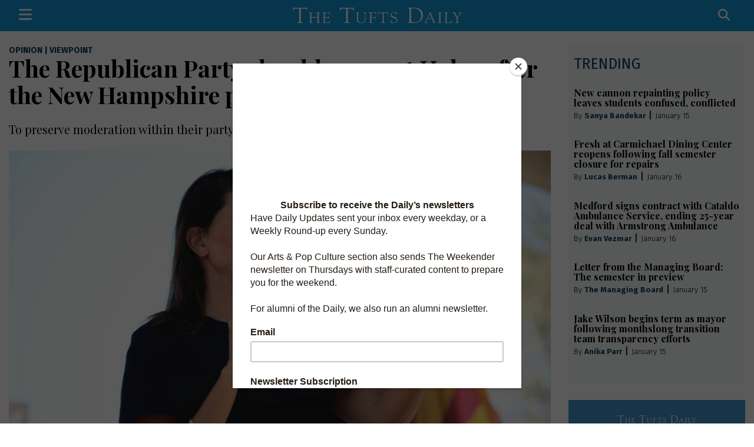

--- FILE ---
content_type: text/html; charset=UTF-8
request_url: https://www.tuftsdaily.com/article/2024/02/the-republican-party-should-support-haley-after-the-new-hampshire-primary
body_size: 15422
content:
<!DOCTYPE html>
<html lang="en">
<!--
   _____ _   _                    _
  / ____| \ | |                  | |
 | (___ |  \| |_      _____  _ __| | _____
  \___ \| . ` \ \ /\ / / _ \| '__| |/ / __|
  ____) | |\  |\ V  V / (_) | |  |   <\__ \
 |_____/|_| \_| \_/\_/ \___/|_|  |_|\_\___/

SNworks - Solutions by The State News - http://getsnworks.com
-->
<head>
<meta charset="utf-8">
    <script type="text/javascript">var _sf_startpt=(new Date()).getTime();</script>

    <meta name="viewport" content="width=device-width">

    

    
            
<!-- CEO:STD-META -->


            	
                                                                
    <title>The Republican Party should support Haley after the New Hampshire primary - The Tufts Daily</title>
<style>#__ceo-debug-message{display: none;}#__ceo-debug-message-open,#__ceo-debug-message-close{font-size: 18px;color: #333;text-decoration: none;position: absolute;top: 0;left: 10px;}#__ceo-debug-message-close{padding-right: 10px;}#__ceo-debug-message #__ceo-debug-message-open{display: none;}#__ceo-debug-message div{display: inline-block;}#__ceo-debug-message.message-collapse{width: 50px;}#__ceo-debug-message.message-collapse div{display: none;}#__ceo-debug-message.message-collapse #__ceo-debug-message-close{display: none;}#__ceo-debug-message.message-collapse #__ceo-debug-message-open{display: inline !important;}.__ceo-poll label{display: block;}ul.__ceo-poll{padding: 0;}.__ceo-poll li{list-style-type: none;margin: 0;margin-bottom: 5px;}.__ceo-poll [name="verify"]{opacity: 0.001;}.__ceo-poll .__ceo-poll-result{max-width: 100%;border-radius: 3px;background: #fff;position: relative;padding: 2px 0;}.__ceo-poll span{z-index: 10;padding-left: 4px;}.__ceo-poll .__ceo-poll-fill{padding: 2px 4px;z-index: 5;top: 0;background: #4b9cd3;color: #fff;border-radius: 3px;position: absolute;overflow: hidden;}.__ceo-flex-container{display: flex;}.__ceo-flex-container .__ceo-flex-col{flex-grow: 1;}.__ceo-table{margin: 10px 0;}.__ceo-table td{border: 1px solid #333;padding: 0 10px;}.text-align-center{text-align: center;}.text-align-right{text-align: right;}.text-align-left{text-align: left;}.__ceo-text-right:empty{margin-bottom: 1em;}article:not(.arx-content) .btn{font-weight: 700;}article:not(.arx-content) .float-left.embedded-media{padding: 0px 15px 15px 0px;}article:not(.arx-content) .align-center{text-align: center;}article:not(.arx-content) .align-right{text-align: right;}article:not(.arx-content) .align-left{text-align: left;}article:not(.arx-content) table{background-color: #f1f1f1;border-radius: 3px;width: 100%;border-collapse: collapse;border-spacing: 0;margin-bottom: 1.5rem;caption-side: bottom;}article:not(.arx-content) table th{text-align: left;padding: 0.5rem;border-bottom: 1px solid #ccc;}article:not(.arx-content) table td{padding: 0.5rem;border-bottom: 1px solid #ccc;}article:not(.arx-content) figure:not(.embedded-media)> figcaption{font-size: 0.8rem;margin-top: 0.5rem;line-height: 1rem;}</style>

    <meta name="description" content="With a turbulent primary underway, the Republican field of eight candidates has been whittled down to just two: former President Donald Trump, who’s battling four criminal indictments, and former governor of South Carolina Nikki Haley. After two state primary elections and looking at current polling, Trump is vastly outpacing Haley. He recently polled&amp;nbsp;26 points ahead of Haley in South Carolina, the state of the next primary and Haley’s home turf.">

                <meta name="twitter:site" content="@tuftsdaily">     
        <meta property="og:url" content="https://www.tuftsdaily.com/article/2024/02/the-republican-party-should-support-haley-after-the-new-hampshire-primary">     <meta property="og:type" content="article">
    <meta property="og:site_name" content="The Tufts Daily">
    <meta property="og:title" content="The Republican Party should support Haley after the New Hampshire primary - The Tufts Daily">     <meta property="og:description" content="With a turbulent primary underway, the Republican field of eight candidates has been whittled down to just two: former President Donald Trump, who’s battling four criminal indictments, and former governor of South Carolina Nikki Haley. After two state primary elections and looking at current polling, Trump is vastly outpacing Haley. He recently polled&amp;nbsp;26 points ahead of Haley in South Carolina, the state of the next primary and Haley’s home turf.">             <meta name="twitter:card" content="summary_large_image">


    
                                
                    <meta property="og:image" content="https://snworksceo.imgix.net/ttd/349242e6-5219-4115-99d3-98733f7395ee.sized-1000x1000.jpg?w=800&amp;dpr=2&amp;ar=16%3A9&amp;fit=crop&amp;crop=faces">          <meta property="og:image:width" content="800">         <meta property="og:image:height" content="600">     
	
    <script type="application/ld+json">
          {
            "@context": "http://schema.org",
            "@type": "NewsArticle",
            "headline": "The Republican Party should support Haley after the New Hampshire primary",
            "url": "https://www.tuftsdaily.com/article/2024/02/the-republican-party-should-support-haley-after-the-new-hampshire-primary",
                            "thumbnailUrl": "https://snworksceo.imgix.net/ttd/349242e6-5219-4115-99d3-98733f7395ee.sized-1000x1000.jpg?w=800",
                "image": "https://snworksceo.imgix.net/ttd/349242e6-5219-4115-99d3-98733f7395ee.sized-1000x1000.jpg?w=800",
                        "dateCreated": "2024-02-06T00:01:00-05:00",
            "articleSection": "Opinion | Viewpoint",
            "creator": ["Matthew Rampe"],
            "author": ["Matthew Rampe"],
            "keywords": ["Opinion","Viewpoint"]
          }
    </script>


    <!-- Google Tag Manager -->
<script>(function(w,d,s,l,i){w[l]=w[l]||[];w[l].push({'gtm.start':
new Date().getTime(),event:'gtm.js'});var f=d.getElementsByTagName(s)[0],
j=d.createElement(s),dl=l!='dataLayer'?'&l='+l:'';j.async=true;j.src=
'https://www.googletagmanager.com/gtm.js?id='+i+dl;f.parentNode.insertBefore(j,f);
})(window,document,'script','dataLayer','GTM-K2GKJ49');</script>
<!-- End Google Tag Manager -->
    <script defer data-domain="tuftsdaily.com" src="https://analytics.getsnworks.com/js/script.js"></script>

    <link rel="preconnect" href="https://dgyk56zup0niw.cloudfront.net/ttd/">
    <link rel="preconnect" href="https://fonts.googleapis.com">
    <link rel="preconnect" href="https://fonts.gstatic.com" crossorigin>
    <link href="https://fonts.googleapis.com/css2?family=Fira+Sans:wght@300;400;700&family=PT+Serif:wght@400;700&family=Playfair+Display:wght@400;700&display=swap" rel="stylesheet">

    <style>
        .btn-reset{border:none;margin:0;padding:0;width:auto;overflow:visible;background:0 0;color:inherit;font:inherit;line-height:normal;-webkit-font-smoothing:inherit;-moz-osx-font-smoothing:inherit;-webkit-appearance:none;text-align:inherit;outline:0}.btn-reset::-moz-focus-inner{border:0;padding:0}.text-primary-color{color:#08415d!important}.text-secondary-color{color:#1596d4!important}.font-sans{font-family:"Fira Sans",sans-serif!important}.font-serif{font-family:"PT Serif",Times,serif!important}.text-gray{color:#777!important}.text-smaller{font-size:.8em}.text-bigger{font-size:1.2em}.text-biggerer{font-size:1.5em}.font-weight-bold{font-weight:600}.bg-secondary-color{background-color:#1596d4}.border-primary-color{border-color:#08415d!important}.border-gray{border-color:#63666a!important}.border-2{border-width:2px!important}.border-lg-left{border:none}header a{color:#08415d}@media (max-width:991.98px){header ul.list-inline{font-size:.8em}header ul.list-inline .list-inline-item:not(:last-child){margin-right:.05em}}header .btn-newsletter{text-align:center;font-family:"Fira Sans",sans-serif;font-size:.8em;font-weight:700;color:#fff;background-color:#1596d4;padding:.5em 1.5em;border-radius:3px}article.art-above h1 a{color:#020100}article.art-above h1{font-size:2.35294118rem;line-height:2.47058824rem;font-family:"Playfair Display",serif;color:#020100;margin-bottom:0;font-weight:900}article.art-above h1 a{color:#020100}@media (max-width:575.98px){article.art-above h1{font-size:1.47058824rem;line-height:1.58823529rem}}article.art-above.h1-h2 h1{font-size:2.05882353rem;line-height:2.17647059rem;font-family:"Playfair Display",serif;color:#020100;margin-bottom:0;font-weight:900}article.art-above.h1-h2 h1 a{color:#020100}@media (max-width:575.98px){article.art-above.h1-h2 h1{font-size:1.47058824rem;line-height:1.58823529rem}}article.art-above .kicker{font-size:.70588235rem;line-height:.58823529rem;font-family:"Fira Sans",sans-serif;background-color:#08415d;padding:2px 6px;position:relative;text-transform:uppercase;margin:8px 0}article.art-above .kicker a{color:#fff}article.art-above .image-container img{display:block;max-width:100%}article.art-above p{font-size:.94117647rem;line-height:1.41176471rem;margin:0;padding:0;font-family:"PT Serif",Times,serif}@media (max-width:575.98px){article.art-above p{font-size:.88235294rem;line-height:1.23529412rem}}article.art-above .dateline{font-size:.76470588rem;line-height:1rem;font-family:"Fira Sans",sans-serif;color:#020100;margin-top:7px;margin-bottom:7px;font-weight:300;display:inline-block}@media (max-width:575.98px){article.art-above .dateline{margin-bottom:0}}article.art-above .dateline a{color:#08415d;font-weight:900;text-decoration:none}article.art-flexy{position:relative}@media (max-width:575.98px){input[type=text]{font-size:16px!important}}.h2,.h4,.h5,h1{font-family:"Playfair Display",serif;color:#020100}h1{font-size:2.35294118rem;line-height:2.63529412rem}.h2{font-size:1.47058824rem;line-height:1.64705882rem}.h4{font-size:1rem;line-height:1.12rem}.h5{font-size:.82352941rem;line-height:.92235294rem}.bs-canvas-overlay{opacity:0;z-index:-1}.bs-canvas{top:0;z-index:1110;overflow-x:hidden;overflow-y:auto;width:330px}.bs-canvas-content a{color:#fff}.bs-canvas-left{left:0;margin-left:-330px}.navbar-dark .navbar-nav .nav-link{color:#fff}.navbar .navbar-item{text-transform:uppercase;color:#fff;font-weight:700}.navbar .navbar-item a{color:#fff}.navbar .navbar-item .dropdown-item{color:#08415d!important}.navbar form input[name="s"]{border-width:0 0 1px 0;border-color:#fff;background-color:#1596d4}.navbar form input[name="s"]::-ms-input-placeholder{color:#fff}.skip-content{position:absolute;top:0;left:-2000px;text-align:center;width:100%}:root{font-size:17px}body{font-size:17px;color:#020100;font-family:"Fira Sans",sans-serif}img{max-width:100%}a{color:#08415d;text-decoration:none}.container-fluid.max-width{max-width:1400px}hr{border-top:1px solid rgba(0,0,0,.33)}:root{--blue:#007bff;--indigo:#6610f2;--purple:#6f42c1;--pink:#e83e8c;--red:#dc3545;--orange:#fd7e14;--yellow:#ffc107;--green:#28a745;--teal:#20c997;--cyan:#17a2b8;--white:#fff;--gray:#6c757d;--gray-dark:#343a40;--primary:#007bff;--secondary:#6c757d;--success:#28a745;--info:#17a2b8;--warning:#ffc107;--danger:#dc3545;--light:#f8f9fa;--dark:#343a40;--breakpoint-xs:0;--breakpoint-sm:576px;--breakpoint-md:768px;--breakpoint-lg:992px;--breakpoint-xl:1200px;--font-family-sans-serif:-apple-system,BlinkMacSystemFont,"Segoe UI",Roboto,"Helvetica Neue",Arial,"Noto Sans","Liberation Sans",sans-serif,"Apple Color Emoji","Segoe UI Emoji","Segoe UI Symbol","Noto Color Emoji";--font-family-monospace:SFMono-Regular,Menlo,Monaco,Consolas,"Liberation Mono","Courier New",monospace}*,::after,::before{box-sizing:border-box}html{font-family:sans-serif;line-height:1.15;-webkit-text-size-adjust:100%}article,header,nav{display:block}body{margin:0;font-family:-apple-system,BlinkMacSystemFont,"Segoe UI",Roboto,"Helvetica Neue",Arial,"Noto Sans","Liberation Sans",sans-serif,"Apple Color Emoji","Segoe UI Emoji","Segoe UI Symbol","Noto Color Emoji";font-size:1rem;font-weight:400;line-height:1.5;color:#212529;text-align:left;background-color:#fff}hr{box-sizing:content-box;height:0;overflow:visible}h1{margin-top:0;margin-bottom:.5rem}p{margin-top:0;margin-bottom:1rem}ul{margin-top:0;margin-bottom:1rem}strong{font-weight:bolder}small{font-size:80%}a{color:#007bff;text-decoration:none;background-color:transparent}img{vertical-align:middle;border-style:none}button{border-radius:0}button,input{margin:0;font-family:inherit;font-size:inherit;line-height:inherit}button,input{overflow:visible}button{text-transform:none}[type=button],[type=submit],button{-webkit-appearance:button}[type=button]::-moz-focus-inner,[type=submit]::-moz-focus-inner,button::-moz-focus-inner{padding:0;border-style:none}::-webkit-file-upload-button{font:inherit;-webkit-appearance:button}.h2,.h4,.h5,h1{margin-bottom:.5rem;font-weight:500;line-height:1.2}h1{font-size:2.5rem}.h2{font-size:2rem}.h4{font-size:1.5rem}.h5{font-size:1.25rem}hr{margin-top:1rem;margin-bottom:1rem;border:0;border-top:1px solid rgba(0,0,0,.1)}small{font-size:.875em;font-weight:400}.list-unstyled{padding-left:0;list-style:none}.list-inline{padding-left:0;list-style:none}.list-inline-item{display:inline-block}.list-inline-item:not(:last-child){margin-right:.5rem}.container,.container-fluid{width:100%;padding-right:15px;padding-left:15px;margin-right:auto;margin-left:auto}.row{display:-ms-flexbox;display:flex;-ms-flex-wrap:wrap;flex-wrap:wrap;margin-right:-15px;margin-left:-15px}.col,.col-10,.col-12,.col-lg-5,.col-lg-6,.col-lg-7,.col-md,.col-md-3,.col-md-6,.col-md-8,.col-md-9{position:relative;width:100%;padding-right:15px;padding-left:15px}.col{-ms-flex-preferred-size:0;flex-basis:0;-ms-flex-positive:1;flex-grow:1;max-width:100%}.col-10{-ms-flex:0 0 83.333333%;flex:0 0 83.333333%;max-width:83.333333%}.col-12{-ms-flex:0 0 100%;flex:0 0 100%;max-width:100%}.order-1{-ms-flex-order:1;order:1}.order-2{-ms-flex-order:2;order:2}.order-3{-ms-flex-order:3;order:3}.offset-1{margin-left:8.333333%}.form-control{display:block;width:100%;height:calc(1.5em + .75rem + 2px);padding:.375rem .75rem;font-size:1rem;font-weight:400;line-height:1.5;color:#495057;background-color:#fff;background-clip:padding-box;border:1px solid #ced4da;border-radius:.25rem}.form-control::-ms-expand{background-color:transparent;border:0}.form-control::-webkit-input-placeholder{color:#6c757d;opacity:1}.form-control::-moz-placeholder{color:#6c757d;opacity:1}.form-control:-ms-input-placeholder{color:#6c757d;opacity:1}.form-control::-ms-input-placeholder{color:#6c757d;opacity:1}.form-control-sm{height:calc(1.5em + .5rem + 2px);padding:.25rem .5rem;font-size:.875rem;line-height:1.5;border-radius:.2rem}.dropdown{position:relative}.dropdown-toggle{white-space:nowrap}.dropdown-toggle::after{display:inline-block;margin-left:.255em;vertical-align:.255em;content:"";border-top:.3em solid;border-right:.3em solid transparent;border-bottom:0;border-left:.3em solid transparent}.dropdown-menu{position:absolute;top:100%;left:0;z-index:1000;display:none;float:left;min-width:10rem;padding:.5rem 0;margin:.125rem 0 0;font-size:1rem;color:#212529;text-align:left;list-style:none;background-color:#fff;background-clip:padding-box;border:1px solid rgba(0,0,0,.15);border-radius:.25rem}.dropdown-item{display:block;width:100%;padding:.25rem 1.5rem;clear:both;font-weight:400;color:#212529;text-align:inherit;white-space:nowrap;background-color:transparent;border:0}.nav-link{display:block;padding:.5rem 1rem}.navbar{position:relative;display:-ms-flexbox;display:flex;-ms-flex-wrap:wrap;flex-wrap:wrap;-ms-flex-align:center;align-items:center;-ms-flex-pack:justify;justify-content:space-between;padding:.5rem 1rem}.navbar .container-fluid{display:-ms-flexbox;display:flex;-ms-flex-wrap:wrap;flex-wrap:wrap;-ms-flex-align:center;align-items:center;-ms-flex-pack:justify;justify-content:space-between}.navbar-nav{display:-ms-flexbox;display:flex;-ms-flex-direction:column;flex-direction:column;padding-left:0;margin-bottom:0;list-style:none}.navbar-nav .nav-link{padding-right:0;padding-left:0}.navbar-nav .dropdown-menu{position:static;float:none}@media (max-width:991.98px){.navbar-expand-lg>.container-fluid{padding-right:0;padding-left:0}}.navbar-dark .navbar-nav .nav-link{color:rgba(255,255,255,.5)}.close{float:right;font-size:1.5rem;font-weight:700;line-height:1;color:#000;text-shadow:0 1px 0 #fff;opacity:.5}button.close{padding:0;background-color:transparent;border:0}.bg-light{background-color:#f8f9fa!important}.bg-dark{background-color:#343a40!important}.bg-white{background-color:#fff!important}.border-top{border-top:1px solid #dee2e6!important}.border-bottom{border-bottom:1px solid #dee2e6!important}.rounded-0{border-radius:0!important}.d-none{display:none!important}.d-inline{display:inline!important}.d-inline-block{display:inline-block!important}.d-block{display:block!important}.d-flex{display:-ms-flexbox!important;display:flex!important}.flex-row{-ms-flex-direction:row!important;flex-direction:row!important}.flex-grow-1{-ms-flex-positive:1!important;flex-grow:1!important}.justify-content-start{-ms-flex-pack:start!important;justify-content:flex-start!important}.justify-content-end{-ms-flex-pack:end!important;justify-content:flex-end!important}.align-items-start{-ms-flex-align:start!important;align-items:flex-start!important}.align-items-end{-ms-flex-align:end!important;align-items:flex-end!important}.align-items-center{-ms-flex-align:center!important;align-items:center!important}.float-right{float:right!important}.overflow-auto{overflow:auto!important}.position-fixed{position:fixed!important}@supports ((position:-webkit-sticky) or (position:sticky)){.sticky-top{position:-webkit-sticky;position:sticky;top:0;z-index:1020}}.w-75{width:75%!important}.w-100{width:100%!important}.h-100{height:100%!important}.my-0{margin-top:0!important}.mb-0,.my-0{margin-bottom:0!important}.mt-1,.my-1{margin-top:.25rem!important}.my-1{margin-bottom:.25rem!important}.mt-2{margin-top:.5rem!important}.mr-2{margin-right:.5rem!important}.mb-2{margin-bottom:.5rem!important}.ml-2{margin-left:.5rem!important}.mt-3{margin-top:1rem!important}.mb-3{margin-bottom:1rem!important}.mt-4{margin-top:1.5rem!important}.mr-4{margin-right:1.5rem!important}.mb-4{margin-bottom:1.5rem!important}.py-0{padding-top:0!important}.pb-0,.py-0{padding-bottom:0!important}.py-1{padding-top:.25rem!important}.py-1{padding-bottom:.25rem!important}.pt-2,.py-2{padding-top:.5rem!important}.pb-2,.py-2{padding-bottom:.5rem!important}.pl-2{padding-left:.5rem!important}.p-3{padding:1rem!important}.px-3{padding-right:1rem!important}.px-3{padding-left:1rem!important}.pt-4{padding-top:1.5rem!important}.pb-4{padding-bottom:1.5rem!important}.mx-auto{margin-right:auto!important}.mx-auto{margin-left:auto!important}.stretched-link::after{position:absolute;top:0;right:0;bottom:0;left:0;z-index:1;content:"";background-color:rgba(0,0,0,0)}.text-center{text-align:center!important}.text-uppercase{text-transform:uppercase!important}.font-weight-bold{font-weight:700!important}.text-white{color:#fff!important}.text-body{color:#212529!important}
    </style>

    <link rel="stylesheet" href="https://stackpath.bootstrapcdn.com/bootstrap/4.3.1/css/bootstrap.min.css" integrity="sha384-ggOyR0iXCbMQv3Xipma34MD+dH/1fQ784/j6cY/iJTQUOhcWr7x9JvoRxT2MZw1T" crossorigin="anonymous">
    <script src="https://kit.fontawesome.com/b3848d02ac.js" crossorigin="anonymous"></script>

    
    <link rel="apple-touch-icon" sizes="57x57" href="https://dgyk56zup0niw.cloudfront.net/ttd/3f4901e3d577e5cf5f4706643dbb0e2d/dist/img/favicons/apple-icon-57x57.png">
<link rel="apple-touch-icon" sizes="60x60" href="https://dgyk56zup0niw.cloudfront.net/ttd/3f4901e3d577e5cf5f4706643dbb0e2d/dist/img/favicons/apple-icon-60x60.png">
<link rel="apple-touch-icon" sizes="72x72" href="https://dgyk56zup0niw.cloudfront.net/ttd/3f4901e3d577e5cf5f4706643dbb0e2d/dist/img/favicons/apple-icon-72x72.png">
<link rel="apple-touch-icon" sizes="76x76" href="https://dgyk56zup0niw.cloudfront.net/ttd/3f4901e3d577e5cf5f4706643dbb0e2d/dist/img/favicons/apple-icon-76x76.png">
<link rel="apple-touch-icon" sizes="114x114" href="https://dgyk56zup0niw.cloudfront.net/ttd/3f4901e3d577e5cf5f4706643dbb0e2d/dist/img/favicons/apple-icon-114x114.png">
<link rel="apple-touch-icon" sizes="120x120" href="https://dgyk56zup0niw.cloudfront.net/ttd/3f4901e3d577e5cf5f4706643dbb0e2d/dist/img/favicons/apple-icon-120x120.png">
<link rel="apple-touch-icon" sizes="144x144" href="https://dgyk56zup0niw.cloudfront.net/ttd/3f4901e3d577e5cf5f4706643dbb0e2d/dist/img/favicons/apple-icon-144x144.png">
<link rel="apple-touch-icon" sizes="152x152" href="https://dgyk56zup0niw.cloudfront.net/ttd/3f4901e3d577e5cf5f4706643dbb0e2d/dist/img/favicons/apple-icon-152x152.png">
<link rel="apple-touch-icon" sizes="180x180" href="https://dgyk56zup0niw.cloudfront.net/ttd/3f4901e3d577e5cf5f4706643dbb0e2d/dist/img/favicons/apple-icon-180x180.png">
<link rel="icon" type="image/png" sizes="192x192" href="https://dgyk56zup0niw.cloudfront.net/ttd/3f4901e3d577e5cf5f4706643dbb0e2d/dist/img/favicons/android-icon-192x192.png">
<link rel="icon" type="image/png" sizes="32x32" href="https://dgyk56zup0niw.cloudfront.net/ttd/3f4901e3d577e5cf5f4706643dbb0e2d/dist/img/favicons/favicon-32x32.png">
<link rel="icon" type="image/png" sizes="96x96" href="https://dgyk56zup0niw.cloudfront.net/ttd/3f4901e3d577e5cf5f4706643dbb0e2d/dist/img/favicons/favicon-96x96.png">
<link rel="icon" type="image/png" sizes="16x16" href="https://dgyk56zup0niw.cloudfront.net/ttd/3f4901e3d577e5cf5f4706643dbb0e2d/dist/img/favicons/favicon-16x16.png">
<link rel="manifest" href="https://dgyk56zup0niw.cloudfront.net/ttd/3f4901e3d577e5cf5f4706643dbb0e2d/dist/img/favicons/manifest.json">
<meta name="msapplication-TileColor" content="#ffffff">
<meta name="msapplication-TileImage" content="https://dgyk56zup0niw.cloudfront.net/ttd/3f4901e3d577e5cf5f4706643dbb0e2d/dist/img/favicons/ms-icon-144x144.png">
<meta name="theme-color" content="#ffffff">

            <link rev="canonical" type="text/html" href="https://www.tuftsdaily.com/article/2024/02/the-republican-party-should-support-haley-after-the-new-hampshire-primary">
    <link rel="alternate shorter" type="text/html" href="">

    <link rel="stylesheet" type="text/css" media="screen, print" href="https://dgyk56zup0niw.cloudfront.net/ttd/3f4901e3d577e5cf5f4706643dbb0e2d/dist/css/master.css">
    <link rel="stylesheet" type="text/css" media="print" href="https://dgyk56zup0niw.cloudfront.net/ttd/3f4901e3d577e5cf5f4706643dbb0e2d/dist/css/print.css">

    
     <!-- Flytedesk Digital --> <script type="text/javascript"> (function (w, d, s, p) { let f = d.getElementsByTagName(s)[0], j = d.createElement(s); j.id = 'flytedigital'; j.async = true; j.src = 'https://digital.flytedesk.com/js/head.js#' + p; f.parentNode.insertBefore(j, f); })(window, document, 'script', '8b8317ab-91f6-46bc-bc52-1d35b17192d7'); </script> <!-- End Flytedesk Digital -->
<script src="https://cdn.broadstreetads.com/init-2.min.js"></script>
<script>broadstreet.watch({ networkId: 5871 })</script>

</head>
<body>
<div id="fb-root"></div>
<script>(function(d, s, id) {
var js, fjs = d.getElementsByTagName(s)[0];
if (d.getElementById(id)) return;
js = d.createElement(s); js.id = id;
js.src = "//connect.facebook.net/en_US/sdk.js#xfbml=1&version=v2.10&appId=739309339531216";
fjs.parentNode.insertBefore(js, fjs);
}(document, 'script', 'facebook-jssdk'));</script>



    <!-- Google Tag Manager (noscript) -->
<noscript><iframe src="https://www.googletagmanager.com/ns.html?id=GTM-K2GKJ49" height="0" width="0" style="display:none;visibility:hidden"></iframe></noscript>
<!-- End Google Tag Manager (noscript) -->
    <div class="skip-content">
        <span class="d-inline-block bg-white">Skip to <a href="#main-content" tabindex="0">Content</a>, <a href="#dockedNavContainer" tabindex="0">Navigation</a>, or <a href="#main-footer" tabindex="0">Footer</a>.</span>
    </div>
    <div class="bs-canvas-overlay bg-dark position-fixed w-100 h-100"></div>

    

<div class="bg-secondary-color font-sans text-white sticky-top py-1">
    <nav class="navbar navbar-expand-lg navbar-dark py-0" id="mainNavbar">
        <div class="container-fluid max-width">
            <div class="d-flex w-100" id="mainNavbarContent">
                <ul class="navbar-nav justify-content-start align-items-center flex-row flex-grow-1">
                    <li class="navbar-item mr-4 mr-lg-2">
                        <button class="btn-reset cursor-pointer" type="button" data-toggle="canvas" data-target="#bs-canvas-left" aria-expanded="false" aria-controls="bs-canvas-left"><i class="text-biggerer fas fa-bars cursor-pointer"></i></button>
                    </li>
                                                        </ul>
                <div class="flex-grow-1 text-center" id="logo-container">
                                            <a href="https://www.tuftsdaily.com/"><img src="https://dgyk56zup0niw.cloudfront.net/ttd/3f4901e3d577e5cf5f4706643dbb0e2d/dist/img/logo-alt.svg" alt="The Tufts Daily" class="w-50 py-2 px-1"></a>
                                    </div>
                <div class="d-flex justify-content-end align-items-center flex-grow-1" id="search-container">
                    <div>
                        <form method="get" action="https://www.tuftsdaily.com/search" class="py-0 my-0 d-flex align-items-center" role="search">
                            <button class="btn-reset" type="submit"><i class="fas fa-search text-white text-bigger mr-2"></i></button>
                            <input type="hidden" name="a" value="1">
                            <input type="hidden" name="ty" value="article">
                            <input type="text" name="s" class="text-white form-control form-control-sm rounded-0 bg-secondary-color  d-none" placeholder="SEARCH">
                            <button class="btn-reset d-none" type="button"><i class="fas fa-times text-white text-biggerer"></i></button>
                        </form>
                    </div>
                </div>
                                <div class="d-lg-none" aria-hidden="true">
                    <button class="btn-reset cursor-pointer" type="button" data-toggle="canvas" data-target="#bs-canvas-left" aria-expanded="false" aria-controls="bs-canvas-left"><i class="text-biggerer fas fa-bars cursor-pointer text-secondary-color"></i></button>
                </div>
                            </div>
        </div>
    </nav>
</div>

<header class="pt-4 bg-light d-none">
    <div class="container-fluid max-width pb-2">
        <div class="row align-items-end">
            <div class="col-12 col-md-6 order-1 order-md-2 text-center">
                <a href="https://www.tuftsdaily.com/"><img src="https://dgyk56zup0niw.cloudfront.net/ttd/3f4901e3d577e5cf5f4706643dbb0e2d/dist/img/logo.svg" alt="The Tufts Daily" class="w-100"></a>
                <div class="mt-2 text-gray text-smaller">
                    <strong><em>Where you read it first</em></strong>
                    | Tuesday, January 20, 2026
                </div>
            </div>
            <div class="col-12 col-md-3 order-2 order-md-1 text-center text-md-left">
                <a href="https://issuu.com/tuftsdaily/docs/the_tufts_daily_-_thursday_january_15_2026?fr=xKAE9_zMzMw" class="text-underline font-weight-bold text-smaller d-block">The Print Edition</a>
                <a href="https://www.tuftsdaily.com/article/2025/10/the-tufts-daily-print-subscription" class="mt-2 text-underline font-weight-bold text-smaller d-block">Print Subscription</a>
                <ul class="list-inline d-block mt-2 mb-0 pb-0">
                    <li class="list-inline-item"><a href="https://twitter.com/tuftsdaily" aria-label="Follow us on Twitter">
                        <i class="fab fa-x-twitter text-body h4 mb-0"></i>
                    </a></li>
                    <li class="list-inline-item"><a href="https://www.facebook.com/pages/The-Tufts-Daily/40213714188" aria-label="Follow us on Facebook">
                        <i class="fab fa-facebook-f text-body h4 mb-0 ml-2"></i>
                    </a></li>
                    <li class="list-inline-item"><a href="https://instagram.com/tuftsdaily" aria-label="Follow us on Instagram">
                        <i class="fab fa-instagram text-body h4 mb-0 ml-2"></i>
                    </a></li>
                    <li class="list-inline-item"><a href="https://www.youtube.com/thetuftsdaily" aria-label="Follow us on YouTube">
                        <i class="fab fa-youtube text-body h4 mb-0 ml-2"></i>
                    </a></li>
                </ul>
            </div>
            <div class="col-12 col-md-3 order-3 text-center text-md-right d-none d-md-block">
                <div>
                    <a href="https://www.tuftsdaily.com/page/donate" class="text-underline font-weight-bold text-smaller">Donate</a>
                    |
                    <a href="https://www.tuftsdaily.com/page/about" class="text-underline text-smaller">About</a>
                    |
                    <a href="https://www.tuftsdaily.com/page/join-us" class="text-underline text-smaller">Join Us</a>
                    <br>
                    <a href="https://www.tuftsdaily.com/page/advertise" class="text-underline text-smaller">Advertise</a>
                    |
                    <a href="https://www.tuftsdaily.com/page/tips" class="text-underline text-smaller">Submit a Tip</a>
                </div>
                <a href="http://eepurl.com/gi9Q2T" target="_blank" rel="noopener noreferrer" class="btn-newsletter d-inline-block my-1">Subscribe to our newsletters</a>
            </div>
        </div>
    </div>
</header>


    <div id="bs-canvas-left" class="bs-canvas bs-canvas-left position-fixed bg-secondary-color h-100">
    <header class="bs-canvas-header p-3 overflow-auto">
        <button type="button" class="bs-canvas-close float-right close" aria-label="Close" aria-expanded="false"><span aria-hidden="true" class="text-body">&times;</span></button>
        
    </header>
    <div class="bs-canvas-content px-3 pb-4 pt-2">
        <div class="text-center mb-3">
            <form method="get" action="https://www.tuftsdaily.com/search">
                <input type="hidden" name="a" value="1">
                <input type="hidden" name="ty" value="article">
                <input type="text" class="form-control d-block" name="s" placeholder="Search The Tufts Daily">
            </form>
        </div>

        <ul class="list-unstyled mb-3">
            <li class="font-weight-bold h5 font-sans mb-2 text-uppercase"><a href="https://www.tuftsdaily.com/section/news">News</a></li>
            <li class="pl-2 text-smaller font-weight-bold"><a href="https://www.tuftsdaily.com/section/university">University</a></li>
            <li class="pl-2 text-smaller font-weight-bold"><a href="https://www.tuftsdaily.com/section/news-local">Local</a></li>
            <li class="pl-2 text-smaller font-weight-bold"><a href="https://www.tuftsdaily.com/section/investigative">Investigative</a></li>
        </ul>

        <ul class="list-unstyled mb-3">
            <li class="font-weight-bold h5 font-sans mb-2 text-uppercase"><a href="https://www.tuftsdaily.com/section/features">Features</a></li>
        </ul>

        <ul class="list-unstyled mb-3">
            <li class="font-weight-bold h5 font-sans mb-2 text-uppercase"><a href="https://www.tuftsdaily.com/section/arts">Arts</a></li>
        </ul>

        <ul class="list-unstyled mb-3">
            <li class="font-weight-bold h5 font-sans mb-2 text-uppercase"><a href="https://www.tuftsdaily.com/section/opinion">Opinion</a></li>
            <li class="pl-2 text-smaller font-weight-bold"><a href="https://www.tuftsdaily.com/section/editorial">Editorial</a></li>
            <li class="pl-2 text-smaller font-weight-bold"><a href="https://www.tuftsdaily.com/section/guest">Guest</a></li>
            <li class="pl-2 text-smaller font-weight-bold"><a href="https://www.tuftsdaily.com/section/column">Column</a></li>
            <li class="pl-2 text-smaller font-weight-bold"><a href="https://www.tuftsdaily.com/section/viewpoint">Viewpoint</a></li>
        </ul>

        <ul class="list-unstyled mb-3">
            <li class="font-weight-bold h5 font-sans mb-2 text-uppercase"><a href="https://www.tuftsdaily.com/section/sports">Sports</a></li>
        </ul>

        <ul class="list-unstyled mb-3">
            <li class="font-weight-bold h5 font-sans mb-2 text-uppercase"><a href="https://www.tuftsdaily.com/section/science">Science</a></li>
        </ul>

        <ul class="list-unstyled mb-3">
            <li class="font-weight-bold h5 font-sans mb-2 text-uppercase"><a href="https://www.tuftsdaily.com/section/magazine">Magazine</a></li>
        </ul>

        <ul class="list-unstyled mb-3">
            <li class="font-weight-bold h5 font-sans mb-2 text-uppercase text-white">Multimedia</li>
            <li class="pl-2 text-smaller font-weight-bold"><a href="https://www.tuftsdaily.com/section/videos">Video</a></li>
            <li class="pl-2 text-smaller font-weight-bold"><a href="https://www.tuftsdaily.com/section/photo">Photo</a></li>
            <li class="pl-2 text-smaller font-weight-bold"><a href="https://www.tuftsdaily.com/page/audio">Audio</a></li>
        </ul>

        <ul class="list-unstyled mb-3">
            <li class="font-weight-bold h5 font-sans mb-2 text-uppercase"><a href="https://www.tuftsdaily.com/section/newsletter">Newsletter</a></li>
        </ul>
        <ul class="list-unstyled mb-3">
            <li class="font-weight-bold h5 font-sans mb-2 text-uppercase"><a href="https://www.tuftsdaily.com/section/crossword">Crosswords</a></li>
        </ul>
        <ul class="list-unstyled mb-3">
            <li class="font-weight-bold h5 font-sans mb-2 text-uppercase"><a href="https://www.tuftsdaily.com/section/cartoons">Cartoons</a></li>
        </ul>

        <ul class="list-unstyled mb-3">
            <li class="font-weight-bold h5 font-sans mb-2 text-uppercase"><a href="https://issuu.com/tuftsdaily" target="_blank" rel="noopener noreferrer">Print Edition</a></li>
        </ul>

        <ul class="list-unstyled mb-3">
            <li class="font-weight-bold h5 font-sans mb-2 text-uppercase"><a href="https://www.tuftsdaily.com/page/about">About</a></li>
                        <li class="pl-2 text-smaller font-weight-bold"><a href="https://www.tuftsdaily.com/page/masthead">Masthead</a></li>
            <li class="pl-2 text-smaller font-weight-bold"><a href="https://www.tuftsdaily.com/page/donate">Donate</a></li>
            <li class="pl-2 text-smaller font-weight-bold"><a href="https://www.tuftsdaily.com/page/contact">Contact</a></li>
            <li class="pl-2 text-smaller font-weight-bold"><a href="https://www.tuftsdaily.com/page/tips">Submit a Tip</a></li>
        </ul>

        <div class="text-center">
            <ul class="list-inline d-inline-block mx-auto mt-2 pr-lg-2">
                <li class="list-inline-item"><a href="https://twitter.com/tuftsdaily" aria-label="Follow us on Twitter">
                    <i class="fab fa-x-twitter text-white h4"></i>
                </a></li>
                <li class="list-inline-item"><a href="https://www.facebook.com/pages/The-Tufts-Daily/40213714188" aria-label="Follow us on Facebook">
                    <i class="fab fa-facebook-f text-white h4"></i>
                </a></li>
                <li class="list-inline-item"><a href="https://instagram.com/tuftsdaily" aria-label="Follow us on Instagram">
                    <i class="fab fa-instagram text-white h4"></i>
                </a></li>
                <li class="list-inline-item"><a href="https://www.youtube.com/thetuftsdaily" aria-label="Follow us on YouTube">
                    <i class="fab fa-youtube text-white h4"></i>
                </a></li>
            </ul>
        </div>
    </div>
</div>

            <div class="my-4">
            <div class="ad leaderboard text-center">
            <!-- LB 1 - ATF -->
        <broadstreet-zone zone-id="69381"></broadstreet-zone>
    </div>
        </div>
    
    <div id="main-content">
        <!-- START gryphon/article/main.tpl -->


    
<div class="container-fluid max-width my-4">
    <div class="row">
        <div class="col">
            <article class="full-article">
                <div class="kicker">
<a href="https://www.tuftsdaily.com/section/opinion">Opinion</a> | <a href="https://www.tuftsdaily.com/section/viewpoint">Viewpoint</a>
</div>

                <h1 class="mb-4">The Republican Party should support Haley after the New Hampshire primary</h1>
                                    <h2 class="mb-4 font-style-italic">To preserve moderation within their party, Republicans should back Haley.</h2>
                

                                    <figure class="dom-art-container">
                                                    <img src="https://snworksceo.imgix.net/ttd/349242e6-5219-4115-99d3-98733f7395ee.sized-1000x1000.jpg?w=1000&amp;dpr=2" alt="nikki haley.jpg" class="">
                                                <div class="domphoto-caption mt-2 text-left px-1 pb-1 font-display">
                                                            <aside class="photo-credit mb-1">
                                    <figcaption class="d-inline">
                                        Via Wikimedia Commons
                                    </figcaption>
                                </aside>
                                                        <p>Nikki Haley is pictured.</p>
                        </div>
                    </figure>
                
                <div class="row">
                    <div class="col-12 col-md-1 text-center d-none d-md-block">
                        <article class="full-article position-sticky sticky-top" style="top:60px;z-index:1;">
                            <ul class="social-links list-unstyled">
                                <li class="list-unstyled-item mb-2"><a href="http://www.facebook.com/sharer.php?u=https://www.tuftsdaily.com/article/2024/02/the-republican-party-should-support-haley-after-the-new-hampshire-primary" target="_blank" class="sends-events" data-ga-category="Share" data-ga-action="click" data-ga-label="facebook" data-ga-value="CURL"><span class="fa-2x"><i class="fab fa-facebook"></i></span></a></li>
                                <li class="list-unstyled-item mb-2"><a href="http://twitter.com/intent/tweet?url=https://www.tuftsdaily.com/article/2024/02/the-republican-party-should-support-haley-after-the-new-hampshire-primary&amp;text=The Republican Party should support Haley after the New Hampshire primary" target="_blank" class="sends-events" data-ga-category="Share" data-ga-action="click" data-ga-label="twitter" data-ga-value="CURL"><span class="fa-2x"><i class="fab fa-x-twitter"></i></span></a></li>
                                                                <li class="list-unstyled-item mb-2"><a href="mailto:?subject=The%20Republican%20Party%20should%20support%20Haley%20after%20the%20New%20Hampshire%20primary%20|%20The%20Tufts%20Daily&amp;message=Check%20out%20this%20article%20from%20The%20Tufts%20Daily%3A%20https%3A%2F%2Fwww.tuftsdaily.com%2Farticle%2F2024%2F02%2Fthe-republican-party-should-support-haley-after-the-new-hampshire-primary" class="sends-events" data-ga-category="Share" data-ga-action="click" data-ga-label="email" data-ga-value="CURL"><span class="fa-2x"><i class="fas fa-envelope"></i></span></a></li>
                                <li class="list-unstyled-item mb-2"><a href="#" onclick="window.print()" class="sends-events" data-ga-category="Share" data-ga-action="click" data-ga-label="facebook" data-ga-value="CURL"><span class="fa-2x"><i class="fas fa-print"></i></span></a></li>
                            </ul>
                        </article>
                    </div>
                    <div class="col">
                                                    <div class="row mt-4 mb-0 mb-md-4 byline-dateline">
                                <div class="col-12 col-md-6">
                                    <aside class="author-name">
                                        <div class="d-flex align-items-center">
                                            <div class="">
                                                        
    
                                                By
            <a href="https://www.tuftsdaily.com/staff/matthew-rampe">Matthew Rampe</a>            
                                                <div class="mt-1">
                                                    <span class="can-localize">Published Tuesday, February 6, 2024</span>
                                                </div>
                                            </div>
                                        </div>
                                    </aside>
                                </div>
                                <div class="col-12 col-md-6 d-md-none text-left text-md-right d-print-none">
                                    <ul class="social-links list-unsyled list-inline mt-4 mt-md-0">
                                        <li class="list-inline-item"><a href="http://www.facebook.com/sharer.php?u=https://www.tuftsdaily.com/article/2024/02/the-republican-party-should-support-haley-after-the-new-hampshire-primary" target="_blank" class="sends-events" data-ga-category="Share" data-ga-action="click" data-ga-label="facebook" data-ga-value="CURL"><i class="fab fa-facebook"></i></a></li>
                                        <li class="list-inline-item"><a href="http://twitter.com/intent/tweet?url=https://www.tuftsdaily.com/article/2024/02/the-republican-party-should-support-haley-after-the-new-hampshire-primary&amp;text=The Republican Party should support Haley after the New Hampshire primary" target="_blank" class="sends-events" data-ga-category="Share" data-ga-action="click" data-ga-label="twitter" data-ga-value="CURL"><i class="fab fa-x-twitter"></i></a></li>
                                                                                <li class="list-inline-item"><a href="mailto:?subject=The%20Republican%20Party%20should%20support%20Haley%20after%20the%20New%20Hampshire%20primary%20|%20The%20Tufts%20Daily&amp;message=Check%20out%20this%20article%20from%20The%20Tufts%20Daily%3A%20https%3A%2F%2Fwww.tuftsdaily.com%2Farticle%2F2024%2F02%2Fthe-republican-party-should-support-haley-after-the-new-hampshire-primary" class="sends-events" data-ga-category="Share" data-ga-action="click" data-ga-label="email" data-ga-value="CURL"><i class="fa fa-envelope"></i></a></li>
                                        <li class="list-inline-item"><a href="#" onclick="window.print()" class="sends-events" data-ga-category="Share" data-ga-action="click" data-ga-label="facebook" data-ga-value="CURL"><i class="fas fa-print"></i></a></li>
                                    </ul>
                                </div>
                            </div>
                        
                        <div class="article-content arx-content w-100 mb-4 pr-0 pr-md-5 ">
                                                            <p class="c2">With a turbulent primary underway, the Republican field of eight candidates has been whittled down to just two: former President Donald Trump, who’s battling four criminal indictments, and former governor of South Carolina Nikki Haley. After two state primary elections and looking at current polling, Trump is vastly outpacing Haley. He recently polled&nbsp;26 points ahead of Haley in South Carolina, the state of the next primary and Haley’s home turf. If this trajectory continues, Haley will soon be forced to join her fellow candidates, the majority of whom have dropped out and ended up supporting Trump, the most recent one being Florida Gov. Ron DeSantis.&nbsp;Although one Republican winning over another may not seem to make a huge difference, it is important to look at the key policy differences between Trump and Haley. These differences may seem small but will have large implications for the future of the Republican Party, especially the viability of more moderate candidates.&nbsp;We should be looking for more moderate candidates because moderation in politics helps decrease polarization within and between parties. It also increases the ability for a dialogue about politics to occur in a civil manner.</p>
<p class="c2">Trump has refused to participate in the Republican debates so far, so it is hard to see what he might say to directly oppose others.&nbsp;However, we can gain an understanding of his views by looking at what he has said in the media and the actions he has taken in the past. Trump is relatively moderate when it comes to the economic policies he is promising to enact: higher wages, lower taxes and more jobs for American workers.<span style="font-size: 12.75px;"> </span>However, when looking at his other views and personal actions, he becomes much more radical.&nbsp;It is clear on Jan. 6, he incited a riot on&nbsp;the&nbsp;Capitol which led to the death of four people in the crowd&nbsp;and five police officers. Following the Jan. 6 insurrection, Trump continuously denied involvement&nbsp;and continued to claim the 2020 election, which he lost to Biden, was rigged<span class="c1">.</span></p>
<p class="c2">This radical approach has continued into his newest campaign with many of his social views. On abortion, although refusing to answer the question if he supports a national ban, Trump has said how he believes the overturning of Roe v. Wade to be “a great victory.” Trump has also advocated for the complete elimination of the Department of Education and to allow prayer in public schools. This elimination is quite drastic. Adding prayer to schools would blur the line of separation between church and state. Trump’s foreign policy is also radical, calling for the U.S. to&nbsp;completely eliminate its trade dependence&nbsp;on China in many critical areas.&nbsp;More dangerous than his policy platform is his inciting rhetoric. Trump has continuously used inflammatory wording when discussing relations with other countries, such as when he infamously described numerous South American and African countries as “s—hole&nbsp;countries.”</p>

                                <p class="c2">Unlike Trump, Haley has taken a more moderate approach during this campaign. This can be seen clearly with her education policy. She believes that the&nbsp;Department of Education should lose a large amount of its funding, but she does not believe in its complete elimination. In addition, though she has a similarly harsh stance on China, she stops short of many of Trump’s tariff proposals.&nbsp;Haley also has better experience on the world stage.&nbsp;She has previously served as the United States ambassador to the U.N.&nbsp;This experience dealing with world leaders on a constant basis gives her heightened expertise in dealing with foreign policy and politics. She has avoided the harmful rhetoric that Trump has made his signature, and notably, she believes in the 2020 election results<span class="c1">.</span></p>
<p class="c2">Haley has aimed for the more moderate voters in the Republican party, looking to find a base of people in those who disagree with the current ‘Trumpification’ of the Republican Party. However, it seems&nbsp;<span class="c1">that after losing in two states’ primaries and approaching a third loss with poll numbers looking weak in her home state, Haley’s campaign is coming to an end soon. This battle between Haley and Trump reveals much about the current climate of the Republican Party, showing how most Republicans want Trump back and support him and his views. Haley losing this battle indicates a bleak future for moderate candidates winning the Republican nomination. Her eventual loss is the end of moderate viability within the Republican party for the near future.</span></p>

                                

                                <div class="row">
                                    <div class="text-center col-12 col-md-6 mb-4 mb-md-0">
                                        <div class="ad rectangle text-center">
        </div>

                                    </div>
                                    <div class="text-center col-12 col-md-6">
                                        <div class="ad rectangle text-center">
        </div>

                                    </div>
                                </div>

                                
                                
                            
                            
                            
                        </div>
                    </div>
                </div>
            </article>
            <div class="row">
                <div class="col-12 col-md-10 offset-md-1">
                    <div class="mx-5 px-5">
                        <hr class="border-secondary-color mx-auto w-75">
                    </div>
                    <div class="mb-4 d-print-none">
                                                    <div class="my-4">
                                <div class="h3 font-sans font-weight-bold">More from The Tufts Daily</div>
                                <div class="row">
                                                                            <div class="col-12 col-md">
                                                    
    
            
        
            
        
    <article class="art-flexy art-above">

        <div class="row">
            <div class="flexy-media col-12">
                                                
                                    <div class="image-container mb-2 mb-md-0"><a href="https://www.tuftsdaily.com/article/2026/01/op-ed-china-and-america-conversations-from-my-hitchhiking-journey"><img src="https://dgyk56zup0niw.cloudfront.net/ttd/3f4901e3d577e5cf5f4706643dbb0e2d/dist/img/placeholder-16x9.png" class="dom-hed-inside-image" alt="The Setonian" loading="lazy"></a></div>
                           </div>
            <div class="flexy-content col-12">
                <div class="">

                    
                                        <h3 class="headline mt-0 mt-lg-2"><a href="https://www.tuftsdaily.com/article/2026/01/op-ed-china-and-america-conversations-from-my-hitchhiking-journey" title="Op-ed: China and America: Conversations from my hitchhiking journey">Op-ed: China and America: Conversations from my hitchhiking journey</a></h3>
                    
                                            <div>
                                                            <span class="d-inline dateline">

                                            
    
                                                By
            <a href="https://www.tuftsdaily.com/staff/soeren-euvrard">Soeren Euvrard</a>            
                                </span>
                                                         |                                                             <span class="dateline">                    January 20

</span>
                                                    </div>
                    
                    
                    
                </div>
            </div>
        </div>
    </article>

                                        </div>
                                                                            <div class="col-12 col-md">
                                                    
    
            
        
            
                    
    <article class="art-flexy art-above">

        <div class="row">
            <div class="flexy-media col-12">
                                                                                        <div class="image-container mb-2 mb-md-0">
                                                    <a href="https://www.tuftsdaily.com/article/2026/01/the-us-blockade-on-cuba-is-economic-warfare-we-must-name-it" title="Op-ed: The U.S. blockade on Cuba is economic warfare, we must name it"><img src="https://snworksceo.imgix.net/ttd/6187a282-6737-43cd-b945-cc6516eaf643.sized-1000x1000.jpg?w=1500&amp;ar=16%3A9&amp;fit=crop&amp;crop=faces&amp;facepad=3&amp;auto=format" class="dom-art-above-image w-100 d-block mx-auto" alt="DSCF0074.JPG" loading="lazy"></a>
                                                                                                    
                                            </div>
                                    
                            </div>
            <div class="flexy-content col-12">
                <div class="">

                    
                                        <h3 class="headline has-photo mt-0 mt-lg-2"><a href="https://www.tuftsdaily.com/article/2026/01/the-us-blockade-on-cuba-is-economic-warfare-we-must-name-it" title="Op-ed: The U.S. blockade on Cuba is economic warfare, we must name it">Op-ed: The U.S. blockade on Cuba is economic warfare, we must name it</a></h3>
                    
                                            <div>
                                                            <span class="d-inline dateline has-photo">

                                            
    
                                                By
            <a href="https://www.tuftsdaily.com/staff/asiah-quattlebaum">Asiah Quattlebaum</a>            
                                </span>
                                                         |                                                             <span class="dateline">                    January 20

</span>
                                                    </div>
                    
                    
                    
                </div>
            </div>
        </div>
    </article>

                                        </div>
                                                                            <div class="col-12 col-md">
                                                    
    
            
        
            
                    
    <article class="art-flexy art-above">

        <div class="row">
            <div class="flexy-media col-12">
                                                                                        <div class="image-container mb-2 mb-md-0">
                                                    <a href="https://www.tuftsdaily.com/article/2026/01/letter-from-the-managing-board-the-semester-in-preview" title="Letter from the Managing Board: The semester in preview"><img src="https://snworksceo.imgix.net/ttd/190a0428-f069-42fd-9b25-124a752e8add.sized-1000x1000.jpg?w=1500&amp;ar=16%3A9&amp;fit=crop&amp;crop=faces&amp;facepad=3&amp;auto=format" class="dom-art-above-image w-100 d-block mx-auto" alt="mboard photo.jpg" loading="lazy"></a>
                                                                                                    
                                            </div>
                                    
                            </div>
            <div class="flexy-content col-12">
                <div class="">

                    
                                        <h3 class="headline has-photo mt-0 mt-lg-2"><a href="https://www.tuftsdaily.com/article/2026/01/letter-from-the-managing-board-the-semester-in-preview" title="Letter from the Managing Board: The semester in preview">Letter from the Managing Board: The semester in preview</a></h3>
                    
                                            <div>
                                                            <span class="d-inline dateline has-photo">

                                            
    
                                                By
            <a href="https://www.tuftsdaily.com/staff/the-managing-board">The Managing Board</a>            
                                </span>
                                                         |                                                             <span class="dateline">                    January 15

</span>
                                                    </div>
                    
                    
                    
                </div>
            </div>
        </div>
    </article>

                                        </div>
                                                                    </div>
                            </div>
                                            </div>
                    <hr class="mb-4">
                    <div class="mb-4 d-print-none">
                                                                                    <div class="h3 font-sans font-weight-bold">Next up in <span class="bg-primary-color px-1 py-1 font-weight-bold mt-n1 text-smaller"><a href="https://www.tuftsdaily.com/section/viewpoint" class="text-white text-uppercase">Opinion | Viewpoint</a></span>
</div>
                                                                <ul class="mb-4">
                                                                            <li><h4 class="font-display font-weight-bold"><a href="https://www.tuftsdaily.com/article/2025/12/are-the-oscars-really-merit-based">Are the Oscars really merit-based? </a></h4></li>
                                                                            <li><h4 class="font-display font-weight-bold"><a href="https://www.tuftsdaily.com/article/2025/12/a-case-against-lazy-ai-use">A case against lazy AI use</a></h4></li>
                                                                            <li><h4 class="font-display font-weight-bold"><a href="https://www.tuftsdaily.com/article/2025/11/is-spending-a-bag-on-a-bag-really-worth-it">Is spending a bag on a bag really worth it?</a></h4></li>
                                                                    </ul>
                                                                        </div>
                </div>
            </div>
        </div>

        <div class="col-12 fixed-sidebar">
            
<div class="bg-light py-3 px-2">
    <div class="h2 font-sans text-primary-color text-uppercase">Trending</div>
    <div class="my-4">
                            
    
            
        
            
        
    <article class="art-flexy art-above mb-4">

        <div class="row">
            <div class="flexy-media col-12">
                                                
                            </div>
            <div class="flexy-content col-12">
                <div class="">

                    
                                        <h5 class="headline"><a href="https://www.tuftsdaily.com/article/2026/01/new-cannon-repainting-policy-leaves-students-confused-conflicted" title="New cannon repainting policy leaves students confused, conflicted">New cannon repainting policy leaves students confused, conflicted</a></h5>
                    
                                            <div>
                                                            <span class="d-inline dateline">

                                            
    
                                                By
            <a href="https://www.tuftsdaily.com/staff/sanya-bandekar">Sanya Bandekar</a>            
                                </span>
                                                         |                                                             <span class="dateline">                    January 15

</span>
                                                    </div>
                    
                    
                    
                </div>
            </div>
        </div>
    </article>

                            
    
            
        
            
        
    <article class="art-flexy art-above mb-4">

        <div class="row">
            <div class="flexy-media col-12">
                                                
                            </div>
            <div class="flexy-content col-12">
                <div class="">

                    
                                        <h5 class="headline"><a href="https://www.tuftsdaily.com/article/2026/01/fresh-at-carmichael-dining-center-reopens-following-fall-semester-closure-for-repairs" title="Fresh at Carmichael Dining Center reopens following fall semester closure for repairs">Fresh at Carmichael Dining Center reopens following fall semester closure for repairs</a></h5>
                    
                                            <div>
                                                            <span class="d-inline dateline">

                                            
    
                                                By
            <a href="https://www.tuftsdaily.com/staff/lucas-berman">Lucas Berman</a>            
                                </span>
                                                         |                                                             <span class="dateline">                    January 16

</span>
                                                    </div>
                    
                    
                    
                </div>
            </div>
        </div>
    </article>

                            
    
            
        
            
        
    <article class="art-flexy art-above mb-4">

        <div class="row">
            <div class="flexy-media col-12">
                                                
                            </div>
            <div class="flexy-content col-12">
                <div class="">

                    
                                        <h5 class="headline"><a href="https://www.tuftsdaily.com/article/2026/01/medford-signs-contract-with-cataldo-ambulance-service-ends-25-year-deal-with-armstrong-ambulance" title="Medford signs contract with Cataldo Ambulance Service, ending 25-year deal with Armstrong Ambulance">Medford signs contract with Cataldo Ambulance Service, ending 25-year deal with Armstrong Ambulance</a></h5>
                    
                                            <div>
                                                            <span class="d-inline dateline">

                                            
    
                                                By
            <a href="https://www.tuftsdaily.com/staff/evan-vezmar">Evan Vezmar</a>            
                                </span>
                                                         |                                                             <span class="dateline">                    January 16

</span>
                                                    </div>
                    
                    
                    
                </div>
            </div>
        </div>
    </article>

                            
    
            
        
            
        
    <article class="art-flexy art-above mb-4">

        <div class="row">
            <div class="flexy-media col-12">
                                                
                            </div>
            <div class="flexy-content col-12">
                <div class="">

                    
                                        <h5 class="headline"><a href="https://www.tuftsdaily.com/article/2026/01/letter-from-the-managing-board-the-semester-in-preview" title="Letter from the Managing Board: The semester in preview">Letter from the Managing Board: The semester in preview</a></h5>
                    
                                            <div>
                                                            <span class="d-inline dateline">

                                            
    
                                                By
            <a href="https://www.tuftsdaily.com/staff/the-managing-board">The Managing Board</a>            
                                </span>
                                                         |                                                             <span class="dateline">                    January 15

</span>
                                                    </div>
                    
                    
                    
                </div>
            </div>
        </div>
    </article>

                            
    
            
        
            
        
    <article class="art-flexy art-above">

        <div class="row">
            <div class="flexy-media col-12">
                                                
                            </div>
            <div class="flexy-content col-12">
                <div class="">

                    
                                        <h5 class="headline"><a href="https://www.tuftsdaily.com/article/2026/01/jake-wilson-begins-term-as-mayor-following-monthslong-transition-team-transparency-efforts" title="Jake Wilson begins term as mayor following monthslong transition team transparency efforts ">Jake Wilson begins term as mayor following monthslong transition team transparency efforts </a></h5>
                    
                                            <div>
                                                            <span class="d-inline dateline">

                                            
    
                                                By
            <a href="https://www.tuftsdaily.com/staff/anika-parr">Anika Parr</a>            
                                </span>
                                                         |                                                             <span class="dateline">                    January 15

</span>
                                                    </div>
                    
                    
                    
                </div>
            </div>
        </div>
    </article>

            </div>
</div>

<div class="mb-4">
    <div class="ad rectangle text-center">
            <!--
        MR 1 - BTF (Side Bar - Top)
        -->
        <broadstreet-zone zone-id="74298"></broadstreet-zone>

    </div>
</div>



<div class="mt-4">
    <div class="ad rectangle text-center">
        </div>

</div>

<div class="mt-4 text-center">
    <a href="https://www.tuftsdaily.com/section/crossword"><img src="https://snworksceo.imgix.net/ttd/ab335dd1-15aa-4aa3-9e20-e5d329109e7a.sized-1000x1000.png?w=300&dpr=2" alt="The Tufts Daily Crossword with an image of a crossword puzzle"></a>
</div>

<div class="mt-4">
                <div class="h2 font-sans text-uppercase d-flex align-items-start ">
        <span><span>The Print Edition</span></span>
        <hr class="flex-grow-1 border-primary-color border-2 ml-2 mt-1">
    </div>


    
<a href="https://issuu.com/tuftsdaily/docs/the_tufts_daily_-_thursday_january_15_2026?fr=xKAE9_zMzMw" target="_blank" rel="noopener,noreferer">
    <img src="https://s3.amazonaws.com/snwceomedia/ttd/9e525b83-9a86-4940-8337-d8d6c035a002.original.png" alt="Tufts Daily front page">
</a>
</div>

<div class="mt-4">
    <div class="ad rectangle text-center">
            <!--
        MR 1 - BTF (Side Bar - Top)
        -->
        <broadstreet-zone zone-id="74298"></broadstreet-zone>

    </div>
</div>
        </div>
    </div>
</div>

    </div>

    <div class="my-4">
        <div class="ad leaderboard text-center">
        </div>
    </div>

    <footer class="bg-secondary-color text-white py-4 mt-4">
    <div class="container-fluid max-width">
        <div class="row">
            <div class="col-6 col-md-3">
                SECTIONS
                <ul class="list-unstyled mt-2 mb-4">
                    <li class="list-unstyled-item"><a class="text-white" href="https://www.tuftsdaily.com/section/news">News</a></li>
                    <li class="list-unstyled-item"><a class="text-white" href="https://www.tuftsdaily.com/section/features">Features</a></li>
                    <li class="list-unstyled-item"><a class="text-white" href="https://www.tuftsdaily.com/section/arts">Arts</a></li>
                    <li class="list-unstyled-item"><a class="text-white" href="https://www.tuftsdaily.com/section/opinion">Opinion</a></li>
                    <li class="list-unstyled-item"><a class="text-white" href="https://www.tuftsdaily.com/section/sports">Sports</a></li>
                    <li class="list-unstyled-item"><a class="text-white" href="https://www.tuftsdaily.com/section/investigative">Investigative</a></li>
                    <li class="list-unstyled-item"><a class="text-white" href="https://www.tuftsdaily.com/section/science">Science</a></li>
                    <li class="list-unstyled-item"><a class="text-white" href="https://www.tuftsdaily.com/section/magazine">Magazine</a></li>
                    <li class="list-unstyled-item"><a class="text-white" href="https://www.tuftsdaily.com/page/audio">Audio</a></li>
                    <li class="list-unstyled-item"><a class="text-white" href="https://www.tuftsdaily.com/section/videos">Video</a></li>
                    <li class="list-unstyled-item"><a class="text-white" href="https://www.tuftsdaily.com/page/newsletter">Newsletter</a></li>
                </ul>
            </div>
            <div class="col-6 col-md-3">
                QUICK LINKS
                <ul class="list-unstyled mb-4 mt-2">
                    <li class="list-unstyled-item"><a class="text-white" href="https://www.tuftsdaily.com/page/about">About</a></li>
                    <li class="list-unstyled-item"><a class="text-white" href="https://www.tuftsdaily.com/page/masthead">Masthead</a></li>
                    <li class="list-unstyled-item"><a class="text-white" href="https://www.tuftsdaily.com/page/contact">Contact</a></li>
                    <li class="list-unstyled-item"><a class="text-white" href="https://www.tuftsdaily.com/page/tips">Submit a Tip</a></li>
                    <li class="list-unstyled-item"><a class="text-white" href="https://www.tuftsdaily.com/page/op-ed-letter-guidelines">Op-Ed Guidelines</a></li>
                    <li class="list-unstyled-item"><a class="text-white" href="https://www.tuftsdaily.com/page/join-us">Join Us</a></li>
                    <li class="list-unstyled-item"><a class="text-white" href="https://www.tuftsdaily.com/page/advertise">Advertising</a></li>
                    <li class="list-unstyled-item"><a class="text-white" href="https://www.tuftsdaily.com/page/rss-feeds">RSS Feeds</a></li>
                    <li class="list-unstyled-item"><a class="text-white" href="https://www.tuftsdaily.com/page/privacy">Privacy Policy</a></li>
                    <li class="list-unstyled-item"><a class="text-white" href="https://www.tuftsdaily.com/page/terms">Terms of Service</a></li>
                                    </ul>
            </div>
            <div class="col-12 col-md-3 text-center text-md-left">
                SOCIAL
                <ul class="list-inline d-block mt-2 mb-4 mx-0 px-0">
                    <li class="list-inline-item"><a href="https://twitter.com/tuftsdaily" aria-label="Follow us on Twitter">
                        <span class="fa-stack">
                            <i class="fa fa-circle fa-stack-2x text-white"></i>
                            <i class="fab fa-x-twitter fa-stack-1x text-primary-color"></i>
                        </span>
                    </a></li>
                    <li class="list-inline-item"><a href="https://www.facebook.com/pages/The-Tufts-Daily/40213714188" aria-label="Follow us on Facebook">
                        <span class="fa-stack">
                            <i class="fa fa-circle fa-stack-2x text-white"></i>
                            <i class="fab fa-facebook-f fa-stack-1x text-primary-color"></i>
                        </span>
                    </a></li>
                    <li class="list-inline-item"><a href="https://instagram.com/tuftsdaily" aria-label="Follow us on Instagram">
                        <span class="fa-stack">
                            <i class="fa fa-circle fa-stack-2x text-white"></i>
                            <i class="fab fa-instagram fa-stack-1x text-primary-color"></i>
                        </span>
                    </a></li>
                    <li class="list-inline-item"><a href="https://www.youtube.com/thetuftsdaily" aria-label="Follow us on YouTube">
                        <span class="fa-stack">
                            <i class="fa fa-circle fa-stack-2x text-white"></i>
                            <i class="fab fa-youtube fa-stack-1x text-primary-color"></i>
                        </span>
                    </a></li>

                </ul>

                CONTACT
                <div class="mb-4">
                    The Tufts Daily<br>
                    PO Box 53018<br>
                    Medford, MA 02155<br>
                                        <a href="mailto:daily@tuftsdaily.com" class="text-white">daily@tuftsdaily.com</a>
                </div>
            </div>
            <div class="col-12 col-md-3 d-none d-md-block">
                <div class="row">
                    <div class="col-10 offset-1 col-md-8 offset-md-4">
                        <a href="https://www.tuftsdaily.com/" class="site-title-link d-block mb-2 w-75 d-inline-block mt-3 mt-lg-5 mx-auto ml-lg-auto mr-lg-0"><img src="https://dgyk56zup0niw.cloudfront.net/ttd/3f4901e3d577e5cf5f4706643dbb0e2d/dist/img/letter-logo.svg"></a>
                    </div>
                </div>
            </div>
        </div>
    </div>
    <div class="container-fluid max-width pb-2 font-weight-bold text-black">
        <div class="row">
            <div class="col-12">
                <hr class="bg-white my-4">
            </div>
        </div>
        <div class="row align-items-center">
            <div class="col-12 text-center mb-2">
                <small class="mb-1 d-block text-smaller">All Content &copy; 2026 The Tufts Daily</small>
            </div>
            <div class="col-12 text-center">
                <small>Powered by <a href="https://getsnworks.com" target="_blank"><img src="https://cdn.thesn.net/gAssets/SNworks.png" style="max-width:60px" class="d-inline-block mt-n1" alt="SNworks"></a> Solutions by The State News</small>
            </div>
        </div>
    </div>
</footer>


    <script src="https://code.jquery.com/jquery-3.4.1.min.js" integrity="sha256-CSXorXvZcTkaix6Yvo6HppcZGetbYMGWSFlBw8HfCJo=" crossorigin="anonymous"></script>
    <script src="https://cdn.jsdelivr.net/npm/popper.js@1.16.0/dist/umd/popper.min.js" integrity="sha384-Q6E9RHvbIyZFJoft+2mJbHaEWldlvI9IOYy5n3zV9zzTtmI3UksdQRVvoxMfooAo" crossorigin="anonymous"></script>
    <script src="https://stackpath.bootstrapcdn.com/bootstrap/4.4.1/js/bootstrap.min.js" integrity="sha384-wfSDF2E50Y2D1uUdj0O3uMBJnjuUD4Ih7YwaYd1iqfktj0Uod8GCExl3Og8ifwB6" crossorigin="anonymous"></script>
    <script async src="https://platform.twitter.com/widgets.js" charset="utf-8"></script>

            <script src="https://dgyk56zup0niw.cloudfront.net/ttd/3f4901e3d577e5cf5f4706643dbb0e2d/dist/js/master-min.js"></script>
        <script id="mcjs">!function(c,h,i,m,p){m=c.createElement(h),p=c.getElementsByTagName(h)[0],m.async=1,m.src=i,p.parentNode.insertBefore(m,p)}(document,"script","https://chimpstatic.com/mcjs-connected/js/users/7540224e4e4ddc1fb1194033c/f82e0f09b599d1cc02a58fac9.js");</script>
                <script src="https://static.getsnworks.com/js/embederator/v4/embederator.min.js"></script>

<!-- Built in 0.47928190231323 seconds --><div id="__ceo-8B7A2F29-C494-4EAA-9D3D-93356FF6FB40"></div>
<script src="https://www.tuftsdaily.com/b/e.js"></script>
<script></script>
</body>
</html>

--- FILE ---
content_type: text/javascript;charset=UTF-8
request_url: https://www.tuftsdaily.com/b/e.js
body_size: 687
content:
var _ceo = _ceo || {};

console.log("Starting integration for ttd");
console.log("FP", "6c5f9690-5102-44f6-a58d-ecebfeb4fd40");
console.log("REF", "https://www.tuftsdaily.com/article/2024/02/the-republican-party-should-support-haley-after-the-new-hampshire-primary");

window.addEventListener('DOMContentLoaded', function() {
    var _closer = document.getElementById('__ceo-debug-message-close');
    var _opener = document.getElementById('__ceo-debug-message-open');
    var _container = document.getElementById('__ceo-debug-message');

    var el = document.getElementById('__ceo-8B7A2F29-C494-4EAA-9D3D-93356FF6FB40');

    if (el) {
        window._ceo.BlockerEnabled = true;
    } else {
        window._ceo.BlockerEnabled = false;
    }

            
    if (!_container) {
        return;
    }

    _closer.addEventListener('click', function(e) {
        e.preventDefault();
        _container.classList.add('message-collapse');
    });
    _opener.addEventListener('click', function(e) {
        e.preventDefault();
        _container.classList.remove('message-collapse');
    });
});
